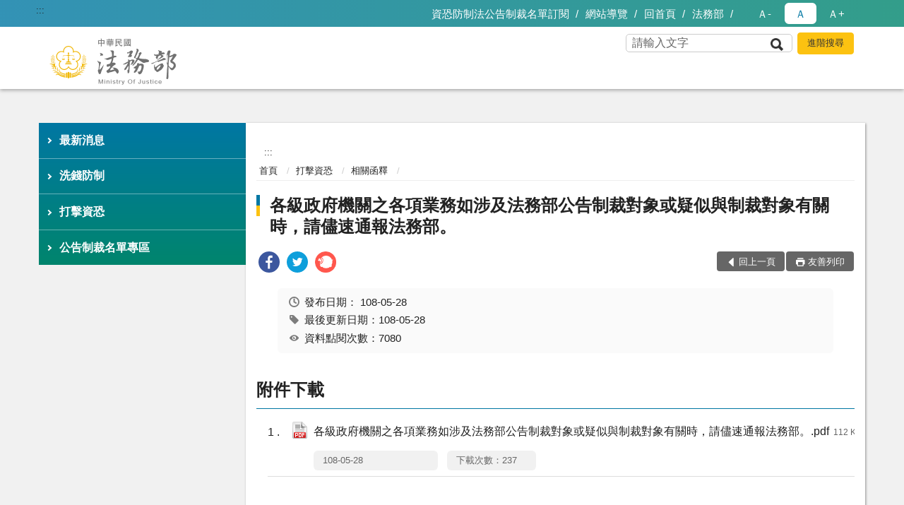

--- FILE ---
content_type: text/html; charset=utf-8
request_url: https://www.aml-cft.moj.gov.tw/624184/624192/678929/682726/
body_size: 31577
content:


<!doctype html>
<html lang="zh-Hant" class="no-js">
<head>
    <meta charset="utf-8">
    <meta http-equiv="X-UA-Compatible" content="IE=edge">
    <meta name="viewport" content="width=device-width, initial-scale=1">
    <meta name="format-detection" content="telephone=no">
    <meta name="Site" content="防制洗錢與打擊資恐專區">
    <meta name="Version" content="中文網">
    <meta name="PageType" content="內容頁">
    <meta name="TreeNode" content="相關函釋">
    <meta name="ContentTitle" content="各級政府機關之各項業務如涉及法務部公告制裁對象或疑似與制裁對象有關時，請儘速通報法務部。">

    <meta property="og:title" content="各級政府機關之各項業務如涉及法務部公告制裁對象或疑似與制裁對象有關時，請儘速通報法務部。">
    <meta property="og:type" content="website" />
    <meta property="og:url" content="https://www.aml-cft.moj.gov.tw/624184/624192/678929/682726/" />
    <meta property="og:image" content="">
    <meta property="og:image:width" content="50%">
    <meta property="og:image:height" content="50%">
    <meta property="og:site_name" content="防制洗錢與打擊資恐專區">
    <meta property="og:description" content="各級政府機關之各項業務如涉及法務部公告制裁對象或疑似與制裁對象有關時，請儘速通報法務部。" />

    <meta name="DC.Title" content="各級政府機關之各項業務如涉及法務部公告制裁對象或疑似與制裁對象有關時，請儘速通報法務部。" />
    <meta name="DC.Creator" content="檢察司" />
    <meta name="DC.Subject" content="各級政府機關之各項業務如涉及法務部公告制裁對象或疑似與制裁對象有關時，請儘速通報法務部。" />
    <meta name="DC.Description" content="相關函釋" />
    <meta name="DC.Contributor" content="檢察司" />
    <meta name="DC.Type" content="文字" />
    <meta name="DC.Format" content="text" />
    <meta name="DC.Source" content="檢察司" />
    <meta name="DC.Language" content="中文" />
    <meta name="DC.coverage.t.min" content="2019-05-28" />
    <meta name="DC.coverage.t.max" content="2039-05-28" />
    <meta name="DC.Publisher" content="檢察司" />
    <meta name="DC.Date" content="2019-05-28" />
    <meta name="DC.Identifier" content="2.16.886.101.20003.20006" />
    <meta name="DC.Relation" content="" />
    <meta name="DC.Rights" content="檢察司" />

    <meta name="Category.Theme" content="300" />
    <meta name="Category.Cake" content="600" />
    <meta name="Category.Service" content="I00" />

    <meta name="keywords" />

            <link rel="Shortcut Icon" type="image/x-icon" href="/media/166648/favicon檢察署.png" />
    <title>各級政府機關之各項業務如涉及法務部公告制裁對象或疑似與制裁對象有關時，請儘速通報法務部。-相關函釋-防制洗錢與打擊資恐專區中文網</title>
    <!--HTML5 Shim and Respond.js IE8 support of HTML5 elements and media queries [if lt IE 9]>
    <script src="js/html5shiv.js"></script>
    <script src="js/respond.min.js"></script>
    <![endif]-->
    <!-- slick css-->
    <link rel="stylesheet" type="text/css" href="/Content/A/vendor/slick/slick.css" />
    <link rel="stylesheet" type="text/css" href="/Content/A/vendor/slick/slick-theme.css" />

    <!-- fancybox css -->
    <link rel="stylesheet" href="/Content/A/vendor/fancybox/fancybox.css" />

    <!-- hyUI css -->
    <link rel="stylesheet" href="/Content/A/A1_style/hyui.css">
    <link rel='stylesheet' href='/scripts/jquery-ui.css'>

    <!-- Global site tag (gtag.js) - Google Analytics -->
<script async src="https://www.googletagmanager.com/gtag/js?id=UA-33007812-9"></script>
<script>
  window.dataLayer = window.dataLayer || [];
  function gtag(){dataLayer.push(arguments);}
  gtag('js', new Date());

  gtag('config', 'UA-33007812-9');
</script>
    <!-- Google Tag Manager -->
    <script>
        (function (w, d, s, l, i) {
            w[l] = w[l] || []; w[l].push({
                'gtm.start':
                    new Date().getTime(), event: 'gtm.js'
            }); var f = d.getElementsByTagName(s)[0],
                j = d.createElement(s), dl = l != 'dataLayer' ? '&l=' + l : ''; j.async = true; j.src =
                    'https://www.googletagmanager.com/gtm.js?id=' + i + dl; f.parentNode.insertBefore(j, f);
        })(window, document, 'script', 'dataLayer', 'GTM-PVTNFB4');</script>
    <!-- End Google Tag Manager -->
<style>
    input:disabled, textarea:disabled, select:disabled {
        background-color: #f2f2f2;
    }

    .verify {
        color: blue;
    }

    .mp_slider_container,
    .marquee_container {
        position: relative;
    }
    .mp_slider_container_main {
        width: 100%;
        overflow: hidden;
        position: relative;
    }
    .slick-autoplay-toggle {
        position: absolute;
        right: 20px;
        min-width: 40px;
        top: 4.5px;
        z-index: 10;
        padding: 5px 10px;
        background: rgba(0, 0, 0, 0.7);
        color: #fff;
        border: none;
        cursor: pointer;
        font-size: 0.875rem;
        border-radius: 5px;
    }

    .marquee_container .slick-autoplay-toggle {
        right: 55px;
    }
</style>
</head>
<body>
    <!-- Google Tag Manager (noscript) -->
    <noscript>
        <iframe title="googletag" src="https://www.googletagmanager.com/ns.html?id=GTM-PVTNFB4"
                height="0" width="0" style="display:none;visibility:hidden"></iframe>
    </noscript>
    <!-- End Google Tag Manager (noscript) -->
    <!-- 直接跳主內容區 -->
    <a class="goCenter" href="#aC" tabindex="1">按Enter到主內容區</a>
    <!-- wrapper 最大寬度 -->
    <div class="wrapper">
        
<header class="header ">
    <div class="container">
        <a class="accesskey" href="#aU" id="aU" accesskey="U" title="網站標題">:::</a>
        
<nav class="navigation">
    <!-- 一組ul預設靠右 可同時存在2組-->
    <ul>

                        <li>
                            <a href="/umbraco/surface/Ini/CountAndRedirectUrl?nodeId=630470" title="資恐防制法公告制裁名單訂閱" target="_self" >資恐防制法公告制裁名單訂閱</a>
                        </li>
                        <li>
                            <a href="/umbraco/surface/Ini/CountAndRedirectUrl?nodeId=630461" title="網站導覽" target="_self" >網站導覽</a>
                        </li>
                        <li>
                            <a href="/umbraco/surface/Ini/CountAndRedirectUrl?nodeId=630454" title="回首頁" target="_self" >回首頁</a>
                        </li>
                        <li>
                            <a href="/umbraco/surface/Ini/CountAndRedirectUrl?nodeId=630549" title="法務部(另開新視窗)" target="_blank" rel="noopener noreferrer">法務部</a>
                        </li>

    </ul>
    <div class="font-size">
        <ul>
            <li class="size-s">
                <a href="#" name="fontSize" role="button" aria-pressed="false" title="小字級">Ａ-</a>
            </li>
            <li class="size-m">
                <a href="#" name="fontSize" role="button" aria-pressed="true" title="中字級" class="active">Ａ</a>
            </li>
            <li class="size-l">
                <a href="#" name="fontSize" role="button" aria-pressed="false" title="大字級">Ａ+</a>
            </li>
        </ul>
    </div>
</nav>
<h1>
    <a href="/"><img src="/media/166646/法務部.png" alt="防制洗錢與打擊資恐專區" /></a>
</h1>
<!-- Search Start -->
<section class="search">
    <noscript>
您的瀏覽器不支援 JavaScript 或 JavaScript已停用    </noscript>
    <form action="/624199/624210/" class="form_inline">
        <div class="form_grp">
            <label for="q">搜尋</label>
            <input name="q" id="q" type="text" placeholder="請輸入文字" accesskey="S" autocomplete="off">
            <input title="查詢" type="submit" value="查詢">
        </div>
        <div class="btn_grp">
            <input onclick="window.open('https://www.google.com.tw/advanced_search?hl=zh-TW&as_q=&num=100&as_sitesearch='+location.hostname);" type="button" value="進階搜尋" title="進階搜尋 (另開新視窗)">
        </div>
    </form>
</section>
<!-- noscript -->
<noscript>
您的瀏覽器不支援JavaScript語法，JavaScript語法並不影響內容的陳述。您可使用按鍵盤上的Ctrl鍵+ (+)鍵放大/(-)鍵縮小來改變字型大小；回到上一頁可使用瀏覽器提供的 Alt+左方向鍵(←) 快速鍵功能；列印可使用瀏覽器提供的(Ctrl+P)功能。</noscript>
<!-- menu Start -->
<nav class="menu">
    <ul>
                <li>
                    <a href="https://www.aml-cft.moj.gov.tw/624184/624185/Lpsimplelist" title="最新消息" target="_self"  >最新消息</a>

                </li>
                <li>
                    <a href="https://www.aml-cft.moj.gov.tw/624184/624186/Normalnodelist" title="洗錢防制" target="_self" name="menuButton" aria-expanded="false" >洗錢防制</a>
                        <ul>
                                <li>
                                    <a href="https://www.aml-cft.moj.gov.tw/624184/624186/624187/Lpsimplelist" target="_self" title="研習資訊"  >研習資訊</a>
                                </li>
                                <li>
                                    <a href="https://www.aml-cft.moj.gov.tw/624184/624186/624188/Lpsimplelist" target="_self" title="宣導品"  >宣導品</a>
                                </li>
                                <li>
                                    <a href="https://www.aml-cft.moj.gov.tw/624184/624186/624189/Lpsimplelist" target="_self" title="我國相關法規"  >我國相關法規</a>
                                </li>
                                <li>
                                    <a href="https://www.aml-cft.moj.gov.tw/624184/624186/624190/Lpsimplelist" target="_self" title="國外參考文件"  >國外參考文件</a>
                                </li>
                                <li>
                                    <a href="https://www.aml-cft.moj.gov.tw/624184/624186/624191/Lpsimplelist" target="_self" title="律師AML專區"  >律師AML專區</a>
                                </li>
                        </ul>

                </li>
                <li>
                    <a href="https://www.aml-cft.moj.gov.tw/624184/624192/Normalnodelist" title="打擊資恐" target="_self" name="menuButton" aria-expanded="false" >打擊資恐</a>
                        <ul>
                                <li>
                                    <a href="https://www.aml-cft.moj.gov.tw/624184/624192/624193/Lpsimplelist" target="_self" title="我國相關法規"  >我國相關法規</a>
                                </li>
                                <li>
                                    <a href="https://www.aml-cft.moj.gov.tw/624184/624192/624194/Lpsimplelist" target="_self" title="參考資料"  >參考資料</a>
                                </li>
                                <li>
                                    <a href="https://www.aml-cft.moj.gov.tw/624184/624192/678929/Lpsimplelist" target="_self" title="相關函釋"  >相關函釋</a>
                                </li>
                        </ul>

                </li>
                <li>
                    <a href="https://www.aml-cft.moj.gov.tw/624184/624196/Normalnodelist" title="公告制裁名單專區" target="_self" name="menuButton" aria-expanded="false" >公告制裁名單專區</a>
                        <ul>
                                <li>
                                    <a href="https://www.aml-cft.moj.gov.tw/624184/624196/624197/Lpsimplelist" target="_self" title="資恐防制法公告制裁名單"  >資恐防制法公告制裁名單</a>
                                </li>
                                <li>
                                    <a href="https://www.aml-cft.moj.gov.tw/624184/624196/624198/Lpsimplelist" target="_self" title="ML/TF高風險國家或地區名單"  >ML/TF高風險國家或地區名單</a>
                                </li>
                                <li>
                                    <a href="https://www.aml-cft.moj.gov.tw/624184/624196/815341/Lpsimplelist" target="_self" title="聯合國安理會入港禁令船舶清單及交通部航港局關注船舶清單"  >聯合國安理會入港禁令船舶清單及交通部航港局關注船舶清單</a>
                                </li>
                        </ul>

                </li>
    </ul>
</nav>


    </div>
</header>
<div id="center" class="main innerpage">
    <a class="accesskey" href="#aC" id="aC" accesskey="C" title="主要內容區">:::</a>
    <div class="container">
            <!-- .main_menu 不可刪除，JS clone menu放置用 -->
            <div class="main_menu">
            </div>
        <!-- content為一定要存在之內容區 -->
        <div class="content">
            <!-- breadcrumb路徑 -->
            
    <div class="breadcrumb">
        <ul>
                    <li>
                        <a href="/">首頁</a>
                    </li>
                    <li>
                        <a href="https://www.aml-cft.moj.gov.tw/624184/624192/Normalnodelist" title="打擊資恐" target="_self" >打擊資恐</a>
                    </li>
                    <li>
                        <a href="https://www.aml-cft.moj.gov.tw/624184/624192/678929/Lpsimplelist" title="相關函釋" target="_self" >相關函釋</a>
                    </li>
            
        </ul>
    </div>

            <!-- h2節點 -->
            <h2 class="title" tabindex="0">各級政府機關之各項業務如涉及法務部公告制裁對象或疑似與制裁對象有關時，請儘速通報法務部。</h2>
                <div class="share ">
                    <ul>
                        <li>
                            <a role="link" title="facebook(另開新視窗)" href="javascript:desc='';via='';if(document.referrer)via=document.referrer;if(typeof(_ref)!='undefined')via=_ref;if(window.getSelection)desc=window.getSelection();if(document.getSelection)desc=document.getSelection();if(document.selection)desc=document.selection.createRange().text;void(open('https://www.facebook.com/share.php?u='+encodeURIComponent(location.href)));"><img src="/content/A/images/basic/icon_facebook.svg" alt="facebook "></a>
                        </li>
                        <li>
                            <a role="link" title="twitter(另開新視窗)" href="javascript:void(window.open('https://twitter.com/home/?status='.concat(encodeURIComponent(document.title)).concat(' ').concat(encodeURIComponent(location.href))));"><img src="/content/A/images/basic/icon_twitter.svg " alt="twitter "></a>
                        </li>
                        <li>
                            <a role="link" title="plurk(另開新視窗)" href="javascript:void(window.open('https://www.plurk.com/?qualifier=shares&amp;status='.concat(encodeURIComponent(location.href)).concat(' ').concat('(').concat(encodeURIComponent(document.title)).concat(')')));"><img src="/content/A/images/basic/function_plurk.png " alt="plurk "></a>
                        </li>
                        
                    </ul>
                </div>
                        <!-- function功能區塊 -->
            <div class="function">
                <ul>
                    <li class="back icon_back">
                        <a role="button" href="javascript:window.location =document.referrer;">回上一頁</a>
                    </li>
                        <li class="print icon_print">
                            <a role="button" href="javascript:window.print();">友善列印</a>
                        </li>
                                    </ul>
            </div>
            
<style>
    .file_download li a[href*=".pdf"]:after {
        background: url(/Content/A/images/basic/icon_pdf.jpg);
    }

    .file_download li a[href*=".doc"]:after {
        background: url(/Content/A/images/basic/icon_doc.jpg);
    }

    .file_download li a[href*=".odf"]:after {
        background: url(/Content/A/images/basic/icon_odf.jpg);
    }

    .file_download li a[href*=".odt"]:after {
        background: url(/Content/A/images/basic/icon_odt.jpg);
    }

    .file_download li a[href*=".xls"]:after {
        background: url(/Content/A/images/basic/icon_xls.jpg);
    }

    .file_download li a[href*=".ppt"]:after {
        background: url(/Content/A/images/basic/icon_ppt.jpg);
    }

    .file_download li a[href*=".jpg"]:after {
        background: url(/Content/A/images/basic/icon_jpg.jpg);
    }

    .file_download li a[href*=".mp3"]:after {
        background: url(/Content/A/images/basic/icon_mp3.jpg);
    }

    .file_download li a[href*=".mov"]:after {
        background: url(/Content/A/images/basic/icon_mov.jpg);
    }

    .file_download li a[href*=".txt"]:after {
        background: url(/Content/A/images/basic/icon_txt.jpg);
    }

    .file_download li a[href*=".dot"]:after {
        background: url(/Content/A/images/basic/icon_dot.jpg);
    }

    .file_download li a[href*=".zip"]:after {
        background: url(/Content/A/images/basic/icon_zip.jpg);
    }
</style>
            <!-- CP Start -->
            <section class="cp ">
                <div class="info">
                    <ul>
                        <li>
                            <i class="i_clock"></i>發布日期：
                            <time datetime="2019-05-28 10:05:21" title="發布日期">108-05-28</time>
                        </li>
                        <li>
                            <i class="i_tag"></i>最後更新日期：108-05-28
                        </li>
                        <li>
                            <i class="i_view"></i>資料點閱次數：7080
                        </li>
                    </ul>
                </div>
                
                
            </section>
            <!-- CP End -->
            <!-- cp_slider+slick_lightbox -->
            <!-- weblink 外部連結 -->
            <!-- file download 檔案下載 -->
                <div class="file_download ">
                    <h3>附件下載</h3>
                    <ul>
                                <li>
                                    <a href="/media/181872/各級政府機關之各項業務如涉及法務部公告制裁對象或疑似與制裁對象有關時-請儘速通報法務部.pdf?mediaDL=true" title="各級政府機關之各項業務如涉及法務部公告制裁對象或疑似與制裁對象有關時，請儘速通報法務部。.pdf (另開新視窗)" target="_blank" rel="noopener noreferrer">各級政府機關之各項業務如涉及法務部公告制裁對象或疑似與制裁對象有關時，請儘速通報法務部。.pdf<span class="kb ">112 KB</span></a>
                                    <span class="update ">108-05-28</span>
                                    <span class="file_view " style="width:auto">下載次數：237</span>
                                </li>
                    </ul>
                </div>



        </div>
    </div>
</div>


<!-- fatfooter Start -->
<section class="fatfooter">
    <div class="container">
        <button type="button" name="收合" class="btn btn-fatfooter">收合</button>
        <nav>
            <ul>
                        <li>
                            <a href="https://www.aml-cft.moj.gov.tw/624184/624185/Lpsimplelist"  target="_self" title="最新消息" >最新消息</a>

                        </li>
                        <li>
                            <a href="https://www.aml-cft.moj.gov.tw/624184/624186/Normalnodelist"  target="_self" title="洗錢防制" >洗錢防制</a>
                                    <ul>
                                            <li>
                                                <a href="https://www.aml-cft.moj.gov.tw/624184/624186/624187/Lpsimplelist" target="_self" title="研習資訊" >研習資訊</a>
                                            </li>
                                            <li>
                                                <a href="https://www.aml-cft.moj.gov.tw/624184/624186/624188/Lpsimplelist" target="_self" title="宣導品" >宣導品</a>
                                            </li>
                                            <li>
                                                <a href="https://www.aml-cft.moj.gov.tw/624184/624186/624189/Lpsimplelist" target="_self" title="我國相關法規" >我國相關法規</a>
                                            </li>
                                            <li>
                                                <a href="https://www.aml-cft.moj.gov.tw/624184/624186/624190/Lpsimplelist" target="_self" title="國外參考文件" >國外參考文件</a>
                                            </li>
                                            <li>
                                                <a href="https://www.aml-cft.moj.gov.tw/624184/624186/624191/Lpsimplelist" target="_self" title="律師AML專區" >律師AML專區</a>
                                            </li>
                                    </ul>

                        </li>
                        <li>
                            <a href="https://www.aml-cft.moj.gov.tw/624184/624192/Normalnodelist"  target="_self" title="打擊資恐" >打擊資恐</a>
                                    <ul>
                                            <li>
                                                <a href="https://www.aml-cft.moj.gov.tw/624184/624192/624193/Lpsimplelist" target="_self" title="我國相關法規" >我國相關法規</a>
                                            </li>
                                            <li>
                                                <a href="https://www.aml-cft.moj.gov.tw/624184/624192/624194/Lpsimplelist" target="_self" title="參考資料" >參考資料</a>
                                            </li>
                                            <li>
                                                <a href="https://www.aml-cft.moj.gov.tw/624184/624192/678929/Lpsimplelist" target="_self" title="相關函釋" >相關函釋</a>
                                            </li>
                                    </ul>

                        </li>
                        <li>
                            <a href="https://www.aml-cft.moj.gov.tw/624184/624196/Normalnodelist"  target="_self" title="公告制裁名單專區" >公告制裁名單專區</a>
                                    <ul>
                                            <li>
                                                <a href="https://www.aml-cft.moj.gov.tw/624184/624196/624197/Lpsimplelist" target="_self" title="資恐防制法公告制裁名單" >資恐防制法公告制裁名單</a>
                                            </li>
                                            <li>
                                                <a href="https://www.aml-cft.moj.gov.tw/624184/624196/624198/Lpsimplelist" target="_self" title="ML/TF高風險國家或地區名單" >ML/TF高風險國家或地區名單</a>
                                            </li>
                                            <li>
                                                <a href="https://www.aml-cft.moj.gov.tw/624184/624196/815341/Lpsimplelist" target="_self" title="聯合國安理會入港禁令船舶清單及交通部航港局關注船舶清單" >聯合國安理會入港禁令船舶清單及交通部航港局關注船舶清單</a>
                                            </li>
                                    </ul>

                        </li>
            </ul>
        </nav>
    </div>
</section>
<!-- footer -->
<footer>
    <div class="container">
        <a class="accesskey" href="#aB" id="aB" accesskey="B" title="頁尾區">:::</a>
            <div class="location">
                <p>
                    法務部本部：100204 臺北市中正區重慶南路一段130號 <a href="https://www.moj.gov.tw/cp-35-52-6a150-001.html" target="_blank" rel="noopener noreferrer">地理位置圖</a><br>
第二辦公室：100006 臺北市中正區貴陽街1段235號 <a href="https://www.moj.gov.tw/cp-35-54-58b94-001.html" target="_blank" rel="noopener noreferrer">地理位置圖</a>
                </p>
            </div>
                    <div class="contact">
                <p>
                    法務部本部電話總機：(02)2191-0189<br>
第二辦公室電話總機：(02)2191-0189
                </p>
            </div>
            <hr>
        <div class="qrcode">
        </div>
        <div class="footer_info">
            <ul class="footer_link">
                        <li>
                            <a href="/umbraco/surface/Ini/CountAndRedirectUrl?nodeId=630509" title="隱私權保護宣告(另開新視窗)" target="_blank" rel="noopener noreferrer">隱私權保護宣告</a>
                        </li>
                        <li>
                            <a href="/umbraco/surface/Ini/CountAndRedirectUrl?nodeId=630510" title="資訊安全政策宣告(另開新視窗)" target="_blank" rel="noopener noreferrer">資訊安全政策宣告</a>
                        </li>
                        <li>
                            <a href="/umbraco/surface/Ini/CountAndRedirectUrl?nodeId=631568" title="意見信箱(另開新視窗)" target="_blank" rel="noopener noreferrer">意見信箱</a>
                        </li>
            </ul>
            為提供更為穩定的瀏覽品質與使用體驗，建議更新瀏覽器至以下版本: IE10(含)以上、最新版本Chrome、最新版本Firefox
        </div>
        <div class="footer_icon">
                            <a target="_blank" rel="noopener noreferrer" href="https://accessibility.moda.gov.tw/Applications/Detail?category=20231206104152" title="通過AA等級無障礙網頁檢測,另開新視窗">
                    <img src="/Content/A/images/basic/accessibilityAA.jpg" alt="通過AA等級無障礙網頁檢測">
                </a>
                            <a target="_blank" rel="noopener noreferrer" href="https://www.taiwan.gov.tw/" title="我的e政府,另開新視窗">
                    <img src="/Content/A/images/basic/egov.png" alt="我的e政府,另開新視窗">
                </a>
                                                                                        <a href="/624199/630481/" title="RSS列表">
                    <img src="/Content/A/images/basic/icon_rss.png" alt="rss">
                </a>
            

                                                                                        <span class="update">更新日期:<em>114-11-14</em></span>
                            <span class="counter">累計瀏覽人次:<em>4663753</em></span>
        </div>
    </div>
</footer>



    </div>
    <a href="javascript:;" class="scrollToTop" role="button">回頁首</a>
    <script src="/Content/A/js/jquery-3.5.1.min.js"></script>
    <script src="/Content/A/vendor/jquery.easing.min.js"></script>
    <script src="/Content/A/vendor/lazyload/lazyload.min.js"></script>

    <!-- fancybox -->
    <script src="/Content/A/vendor/fancybox/fancybox.umd.js"></script>
    <script src="/Content/A/vendor/fancybox/l10n/zh_TW.umd.js"></script>

    <!-- slick js -->
    <script src="/Content/A/vendor/slick/slick.min.js "></script>
    <script src='/scripts/jquery-ui.min.js'></script>
    <!-- hyUI -->
        <script src="/Content/A/js/hyui.js"></script>
    <!-- 客製js -->
    <script src="/Content/A/js/customize.js"></script>
    <script src="/scripts/jquery.ui.datepicker-zh-TW.js"></script>
    <!--chart.js-->
    <script src="/scripts/Chart.min.js?20250505"></script>
    <script src="/scripts/chartjs-plugin-datalabels.min.js"></script>

    <script type="text/javascript">
        Fancybox.bind('[data-fancybox="gallery"]', {
            //
        });
        try {
            if (top.location.host != window.location.host)
                top.location = window.location;
        }
        catch (err) {
            top.location = window.location;
        }
    </script>
    <script>
        $(document).ready(function () {
            const monitorElementDisplay = ($element, $control, attr = "aria-expanded") => {
                const observer = new MutationObserver(() => {
                    const isVisible = $element.css("display") === "block";
                    $control.attr(attr, isVisible);
                });
                observer.observe($element[0], {
                    attributes: true,
                    attributeFilter: ["style"],
                });
            };
            monitorElementDisplay($(".sidebar"), $(".sidebarCtrl"));
            monitorElementDisplay($(".search"), $(".searchCtrl"));

            $("li.hasChild").each(function () {
                const $this = $(this);
                const $submenu = $this.find("ul");
                const $menuButton = $this.find("a[name='menuButton']");
                monitorElementDisplay($submenu, $menuButton);
            });

            $("a[name='fontSize']").on("click", function () {
                console.log("點擊字級切換");
                $("a[name='fontSize']").attr("aria-pressed", false);
                $(this).attr("aria-pressed", true);
            });
        });
    </script>

    <script>
        document.addEventListener("DOMContentLoaded", function () {
            function setupAriaLive(containerSelector, itemSelector) {
                const containers = document.querySelectorAll(containerSelector);
                containers.forEach(container => {
                    const items = container.querySelectorAll(itemSelector);
                    function setAriaLive(state) {
                        items.forEach(item => item.setAttribute("aria-live", state));
                    }
                    container.addEventListener("focusin", function () {
                        setAriaLive("polite");
                    });
                    container.addEventListener("focusout", function (event) {
                        setTimeout(() => {
                            if (!container.contains(document.activeElement)) {
                                setAriaLive("off");
                            }
                        }, 50);
                    });
                    setAriaLive("off");
                });
            }
            setupAriaLive(".mp_slider", ".caption");
            setupAriaLive(".marquee, .marquee-2", "li");
        });
    </script>
</body>
</html>